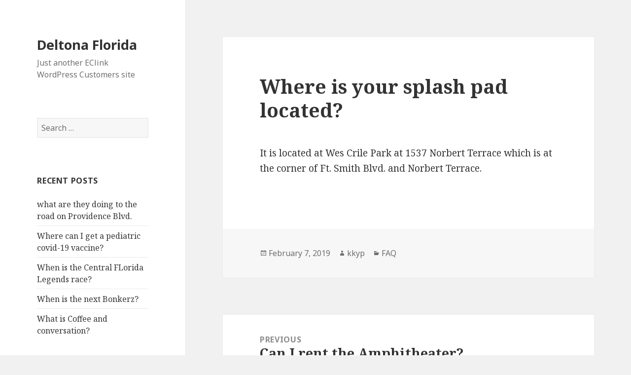

--- FILE ---
content_type: text/html; charset=UTF-8
request_url: https://deltona.egovhost2.com/2019/02/07/where-is-your-splash-park-located/
body_size: 6391
content:
Hello buddyThis user or email already exists. Nothing was done.<!DOCTYPE html>
<html lang="en-US" class="no-js">
<head>
	<meta charset="UTF-8">
	<meta name="viewport" content="width=device-width">
	<link rel="profile" href="https://gmpg.org/xfn/11">
	<link rel="pingback" href="https://deltona.egovhost2.com/xmlrpc.php">
	<!--[if lt IE 9]>
	<script src="https://deltona.egovhost2.com/wp-content/themes/twentyfifteen/js/html5.js?ver=3.7.0"></script>
	<![endif]-->
	
        <script>
            var wpdm_site_url = 'https://deltona.egovhost2.com/';
            var wpdm_home_url = 'https://deltona.egovhost2.com/';
            var ajax_url = 'https://deltona.egovhost2.com/wp-admin/admin-ajax.php';
            var ajaxurl = 'https://deltona.egovhost2.com/wp-admin/admin-ajax.php';
            var wpdm_ajax_url = 'https://deltona.egovhost2.com/wp-admin/admin-ajax.php';
            var wpdm_ajax_popup = '0';
        </script>


        <script>(function(html){html.className = html.className.replace(/\bno-js\b/,'js')})(document.documentElement);</script>
<title>Where is your splash pad located? &#8211; Deltona Florida</title>
<link rel='dns-prefetch' href='//www.google.com' />
<link rel='dns-prefetch' href='//use.fontawesome.com' />
<link rel='dns-prefetch' href='//fonts.googleapis.com' />
<link rel='dns-prefetch' href='//s.w.org' />
<link href='https://fonts.gstatic.com' crossorigin rel='preconnect' />
<link rel="alternate" type="application/rss+xml" title="Deltona Florida &raquo; Feed" href="https://deltona.egovhost2.com/feed/" />
<link rel="alternate" type="application/rss+xml" title="Deltona Florida &raquo; Comments Feed" href="https://deltona.egovhost2.com/comments/feed/" />
		<!-- This site uses the Google Analytics by MonsterInsights plugin v7.16.2 - Using Analytics tracking - https://www.monsterinsights.com/ -->
		<!-- Note: MonsterInsights is not currently configured on this site. The site owner needs to authenticate with Google Analytics in the MonsterInsights settings panel. -->
					<!-- No UA code set -->
				<!-- / Google Analytics by MonsterInsights -->
				<script>
			window._wpemojiSettings = {"baseUrl":"https:\/\/s.w.org\/images\/core\/emoji\/13.0.1\/72x72\/","ext":".png","svgUrl":"https:\/\/s.w.org\/images\/core\/emoji\/13.0.1\/svg\/","svgExt":".svg","source":{"concatemoji":"https:\/\/deltona.egovhost2.com\/wp-includes\/js\/wp-emoji-release.min.js?ver=5.6.2"}};
			!function(e,a,t){var n,r,o,i=a.createElement("canvas"),p=i.getContext&&i.getContext("2d");function s(e,t){var a=String.fromCharCode;p.clearRect(0,0,i.width,i.height),p.fillText(a.apply(this,e),0,0);e=i.toDataURL();return p.clearRect(0,0,i.width,i.height),p.fillText(a.apply(this,t),0,0),e===i.toDataURL()}function c(e){var t=a.createElement("script");t.src=e,t.defer=t.type="text/javascript",a.getElementsByTagName("head")[0].appendChild(t)}for(o=Array("flag","emoji"),t.supports={everything:!0,everythingExceptFlag:!0},r=0;r<o.length;r++)t.supports[o[r]]=function(e){if(!p||!p.fillText)return!1;switch(p.textBaseline="top",p.font="600 32px Arial",e){case"flag":return s([127987,65039,8205,9895,65039],[127987,65039,8203,9895,65039])?!1:!s([55356,56826,55356,56819],[55356,56826,8203,55356,56819])&&!s([55356,57332,56128,56423,56128,56418,56128,56421,56128,56430,56128,56423,56128,56447],[55356,57332,8203,56128,56423,8203,56128,56418,8203,56128,56421,8203,56128,56430,8203,56128,56423,8203,56128,56447]);case"emoji":return!s([55357,56424,8205,55356,57212],[55357,56424,8203,55356,57212])}return!1}(o[r]),t.supports.everything=t.supports.everything&&t.supports[o[r]],"flag"!==o[r]&&(t.supports.everythingExceptFlag=t.supports.everythingExceptFlag&&t.supports[o[r]]);t.supports.everythingExceptFlag=t.supports.everythingExceptFlag&&!t.supports.flag,t.DOMReady=!1,t.readyCallback=function(){t.DOMReady=!0},t.supports.everything||(n=function(){t.readyCallback()},a.addEventListener?(a.addEventListener("DOMContentLoaded",n,!1),e.addEventListener("load",n,!1)):(e.attachEvent("onload",n),a.attachEvent("onreadystatechange",function(){"complete"===a.readyState&&t.readyCallback()})),(n=t.source||{}).concatemoji?c(n.concatemoji):n.wpemoji&&n.twemoji&&(c(n.twemoji),c(n.wpemoji)))}(window,document,window._wpemojiSettings);
		</script>
		<style>
img.wp-smiley,
img.emoji {
	display: inline !important;
	border: none !important;
	box-shadow: none !important;
	height: 1em !important;
	width: 1em !important;
	margin: 0 .07em !important;
	vertical-align: -0.1em !important;
	background: none !important;
	padding: 0 !important;
}
</style>
	<link rel='stylesheet' id='ai1ec_style-css'  href='//deltona.egovhost2.com/wp-content/plugins/all-in-one-event-calendar/public/themes-ai1ec/vortex/css/ai1ec_parsed_css.css?ver=2.6.8' media='all' />
<link rel='stylesheet' id='wpfb-css'  href='//deltona.egovhost2.com/wp-content/plugins/wp-filebase-pro/wp-filebase.css?t=1542831338&#038;ver=3.4.32' media='all' />
<link rel='stylesheet' id='wpfb-admin-css'  href='https://deltona.egovhost2.com/wp-content/plugins/wp-filebase-pro/css/admin.css?ver=3.4.32' media='all' />
<link rel='stylesheet' id='dashicons-css'  href='https://deltona.egovhost2.com/wp-includes/css/dashicons.min.css?ver=5.6.2' media='all' />
<link rel='stylesheet' id='wp-pointer-css'  href='https://deltona.egovhost2.com/wp-includes/css/wp-pointer.min.css?ver=5.6.2' media='all' />
<link rel='stylesheet' id='widgets-css'  href='https://deltona.egovhost2.com/wp-admin/css/widgets.min.css?ver=5.6.2' media='all' />
<link rel='stylesheet' id='wp-block-library-css'  href='https://deltona.egovhost2.com/wp-includes/css/dist/block-library/style.min.css?ver=5.6.2' media='all' />
<link rel='stylesheet' id='wp-block-library-theme-css'  href='https://deltona.egovhost2.com/wp-includes/css/dist/block-library/theme.min.css?ver=5.6.2' media='all' />
<link rel='stylesheet' id='wpdm-font-awesome-css'  href='https://use.fontawesome.com/releases/v5.12.1/css/all.css?ver=5.6.2' media='all' />
<link rel='stylesheet' id='wpdm-front-bootstrap-css'  href='https://deltona.egovhost2.com/wp-content/plugins/download-manager/assets/bootstrap/css/bootstrap.min.css?ver=5.6.2' media='all' />
<link rel='stylesheet' id='wpdm-front-css'  href='https://deltona.egovhost2.com/wp-content/plugins/download-manager/assets/css/front.css?ver=5.6.2' media='all' />
<link rel='stylesheet' id='login-and-logout-redirect-css'  href='https://deltona.egovhost2.com/wp-content/plugins/login-and-logout-redirect/public/css/login-and-logout-redirect-public.css?ver=1.0.6' media='all' />
<link rel='stylesheet' id='monsterinsights-popular-posts-style-css'  href='https://deltona.egovhost2.com/wp-content/plugins/google-analytics-for-wordpress/assets/css/frontend.min.css?ver=7.16.2' media='all' />
<link rel='stylesheet' id='twentyfifteen-fonts-css'  href='https://fonts.googleapis.com/css?family=Noto+Sans%3A400italic%2C700italic%2C400%2C700%7CNoto+Serif%3A400italic%2C700italic%2C400%2C700%7CInconsolata%3A400%2C700&#038;subset=latin%2Clatin-ext&#038;display=fallback' media='all' />
<link rel='stylesheet' id='genericons-css'  href='https://deltona.egovhost2.com/wp-content/themes/twentyfifteen/genericons/genericons.css?ver=20201208' media='all' />
<link rel='stylesheet' id='twentyfifteen-style-css'  href='https://deltona.egovhost2.com/wp-content/themes/twentyfifteen/style.css?ver=20201208' media='all' />
<link rel='stylesheet' id='twentyfifteen-block-style-css'  href='https://deltona.egovhost2.com/wp-content/themes/twentyfifteen/css/blocks.css?ver=20190102' media='all' />
<!--[if lt IE 9]>
<link rel='stylesheet' id='twentyfifteen-ie-css'  href='https://deltona.egovhost2.com/wp-content/themes/twentyfifteen/css/ie.css?ver=20170916' media='all' />
<![endif]-->
<!--[if lt IE 8]>
<link rel='stylesheet' id='twentyfifteen-ie7-css'  href='https://deltona.egovhost2.com/wp-content/themes/twentyfifteen/css/ie7.css?ver=20141210' media='all' />
<![endif]-->
<script src='https://deltona.egovhost2.com/wp-includes/js/jquery/jquery.min.js?ver=3.5.1' id='jquery-core-js'></script>
<script src='https://deltona.egovhost2.com/wp-includes/js/jquery/jquery-migrate.min.js?ver=3.3.2' id='jquery-migrate-js'></script>
<script src='https://deltona.egovhost2.com/wp-content/plugins/wp-filebase-pro/js/admin.js?ver=3.4.32' id='wpfb-admin-js'></script>
<script src='https://deltona.egovhost2.com/wp-content/plugins/download-manager/assets/bootstrap/js/popper.min.js?ver=5.6.2' id='wpdm-poper-js'></script>
<script src='https://deltona.egovhost2.com/wp-content/plugins/download-manager/assets/bootstrap/js/bootstrap.min.js?ver=5.6.2' id='wpdm-front-bootstrap-js'></script>
<script id='frontjs-js-extra'>
var wpdm_url = {"home":"https:\/\/deltona.egovhost2.com\/","site":"https:\/\/deltona.egovhost2.com\/","ajax":"https:\/\/deltona.egovhost2.com\/wp-admin\/admin-ajax.php"};
var wpdm_asset = {"bsversion":"","spinner":"<i class=\"fas fa-sun fa-spin\"><\/i>"};
</script>
<script src='https://deltona.egovhost2.com/wp-content/plugins/download-manager/assets/js/front.js?ver=5.4.1' id='frontjs-js'></script>
<script src='https://deltona.egovhost2.com/wp-content/plugins/login-and-logout-redirect/public/js/login-and-logout-redirect-public.js?ver=1.0.6' id='login-and-logout-redirect-js'></script>
<link rel="https://api.w.org/" href="https://deltona.egovhost2.com/wp-json/" /><link rel="alternate" type="application/json" href="https://deltona.egovhost2.com/wp-json/wp/v2/posts/472" /><link rel="EditURI" type="application/rsd+xml" title="RSD" href="https://deltona.egovhost2.com/xmlrpc.php?rsd" />
<link rel="wlwmanifest" type="application/wlwmanifest+xml" href="https://deltona.egovhost2.com/wp-includes/wlwmanifest.xml" /> 
<meta name="generator" content="WordPress 5.6.2" />
<link rel="canonical" href="https://deltona.egovhost2.com/2019/02/07/where-is-your-splash-park-located/" />
<link rel='shortlink' href='https://deltona.egovhost2.com/?p=472' />
<link rel="alternate" type="application/json+oembed" href="https://deltona.egovhost2.com/wp-json/oembed/1.0/embed?url=https%3A%2F%2Fdeltona.egovhost2.com%2F2019%2F02%2F07%2Fwhere-is-your-splash-park-located%2F" />
<link rel="alternate" type="text/xml+oembed" href="https://deltona.egovhost2.com/wp-json/oembed/1.0/embed?url=https%3A%2F%2Fdeltona.egovhost2.com%2F2019%2F02%2F07%2Fwhere-is-your-splash-park-located%2F&#038;format=xml" />
<style>.recentcomments a{display:inline !important;padding:0 !important;margin:0 !important;}</style><meta name="generator" content="WordPress Download Manager 5.4.1" />
                <link href="https://fonts.googleapis.com/css?family=Rubik"
              rel="stylesheet">
        <style>
            .w3eden .fetfont,
            .w3eden .btn,
            .w3eden .btn.wpdm-front h3.title,
            .w3eden .wpdm-social-lock-box .IN-widget a span:last-child,
            .w3eden #xfilelist .panel-heading,
            .w3eden .wpdm-frontend-tabs a,
            .w3eden .alert:before,
            .w3eden .panel .panel-heading,
            .w3eden .discount-msg,
            .w3eden .panel.dashboard-panel h3,
            .w3eden #wpdm-dashboard-sidebar .list-group-item,
            .w3eden #package-description .wp-switch-editor,
            .w3eden .w3eden.author-dashbboard .nav.nav-tabs li a,
            .w3eden .wpdm_cart thead th,
            .w3eden #csp .list-group-item,
            .w3eden .modal-title {
                font-family: Rubik, -apple-system, BlinkMacSystemFont, "Segoe UI", Roboto, Helvetica, Arial, sans-serif, "Apple Color Emoji", "Segoe UI Emoji", "Segoe UI Symbol";
                text-transform: uppercase;
                font-weight: 700;
            }
            .w3eden #csp .list-group-item {
                text-transform: unset;
            }


        </style>
            <style>
        /* WPDM Link Template Styles */        </style>
                <style>

            :root {
                --color-primary: #4a8eff;
                --color-primary-rgb: 74, 142, 255;
                --color-primary-hover: #4a8eff;
                --color-primary-active: #4a8eff;
                --color-secondary: #4a8eff;
                --color-secondary-rgb: 74, 142, 255;
                --color-secondary-hover: #4a8eff;
                --color-secondary-active: #4a8eff;
                --color-success: #18ce0f;
                --color-success-rgb: 24, 206, 15;
                --color-success-hover: #4a8eff;
                --color-success-active: #4a8eff;
                --color-info: #2CA8FF;
                --color-info-rgb: 44, 168, 255;
                --color-info-hover: #2CA8FF;
                --color-info-active: #2CA8FF;
                --color-warning: #f29e0f;
                --color-warning-rgb: 242, 158, 15;
                --color-warning-hover: orange;
                --color-warning-active: orange;
                --color-danger: #ff5062;
                --color-danger-rgb: 255, 80, 98;
                --color-danger-hover: #ff5062;
                --color-danger-active: #ff5062;
                --color-green: #30b570;
                --color-blue: #0073ff;
                --color-purple: #8557D3;
                --color-red: #ff5062;
                --color-muted: rgba(69, 89, 122, 0.6);
                --wpdm-font: "Rubik", -apple-system, BlinkMacSystemFont, "Segoe UI", Roboto, Helvetica, Arial, sans-serif, "Apple Color Emoji", "Segoe UI Emoji", "Segoe UI Symbol";
            }

            .wpdm-download-link.btn.btn-primary {
                border-radius: 4px;
            }


        </style>
        </head>

<body class="post-template-default single single-post postid-472 single-format-standard wp-embed-responsive">
<div id="page" class="hfeed site">
	<a class="skip-link screen-reader-text" href="#content">Skip to content</a>

	<div id="sidebar" class="sidebar">
		<header id="masthead" class="site-header" role="banner">
			<div class="site-branding">
										<p class="site-title"><a href="https://deltona.egovhost2.com/" rel="home">Deltona Florida</a></p>
												<p class="site-description">Just another EClink WordPress Customers site</p>
										<button class="secondary-toggle">Menu and widgets</button>
			</div><!-- .site-branding -->
		</header><!-- .site-header -->

			<div id="secondary" class="secondary">

		
		
					<div id="widget-area" class="widget-area" role="complementary">
				<aside id="search-2" class="widget widget_search"><form role="search" method="get" class="search-form" action="https://deltona.egovhost2.com/">
				<label>
					<span class="screen-reader-text">Search for:</span>
					<input type="search" class="search-field" placeholder="Search &hellip;" value="" name="s" />
				</label>
				<input type="submit" class="search-submit screen-reader-text" value="Search" />
			</form></aside>
		<aside id="recent-posts-2" class="widget widget_recent_entries">
		<h2 class="widget-title">Recent Posts</h2><nav role="navigation" aria-label="Recent Posts">
		<ul>
											<li>
					<a href="https://deltona.egovhost2.com/2021/12/08/what-are-they-doing-to-the-road-on-providence-blvd/">what are they doing to the road on Providence Blvd.</a>
									</li>
											<li>
					<a href="https://deltona.egovhost2.com/2021/12/08/where-can-i-get-a-pediatric-covid-19-vaccine/">Where can I get a pediatric covid-19 vaccine?</a>
									</li>
											<li>
					<a href="https://deltona.egovhost2.com/2020/11/09/when-is-the-central-florida-legends-race/">When is the Central FLorida Legends race?</a>
									</li>
											<li>
					<a href="https://deltona.egovhost2.com/2020/11/03/when-is-the-next-bonkerz/">When is the next Bonkerz?</a>
									</li>
											<li>
					<a href="https://deltona.egovhost2.com/2020/11/03/what-is-coffee-conversation/">What is Coffee and conversation?</a>
									</li>
					</ul>

		</nav></aside><aside id="recent-comments-2" class="widget widget_recent_comments"><h2 class="widget-title">Recent Comments</h2><nav role="navigation" aria-label="Recent Comments"><ul id="recentcomments"></ul></nav></aside><aside id="archives-2" class="widget widget_archive"><h2 class="widget-title">Archives</h2><nav role="navigation" aria-label="Archives">
			<ul>
					<li><a href='https://deltona.egovhost2.com/2021/12/'>December 2021</a></li>
	<li><a href='https://deltona.egovhost2.com/2020/11/'>November 2020</a></li>
	<li><a href='https://deltona.egovhost2.com/2020/10/'>October 2020</a></li>
	<li><a href='https://deltona.egovhost2.com/2020/09/'>September 2020</a></li>
	<li><a href='https://deltona.egovhost2.com/2020/07/'>July 2020</a></li>
	<li><a href='https://deltona.egovhost2.com/2020/06/'>June 2020</a></li>
	<li><a href='https://deltona.egovhost2.com/2019/09/'>September 2019</a></li>
	<li><a href='https://deltona.egovhost2.com/2019/08/'>August 2019</a></li>
	<li><a href='https://deltona.egovhost2.com/2019/07/'>July 2019</a></li>
	<li><a href='https://deltona.egovhost2.com/2019/04/'>April 2019</a></li>
	<li><a href='https://deltona.egovhost2.com/2019/03/'>March 2019</a></li>
	<li><a href='https://deltona.egovhost2.com/2019/02/'>February 2019</a></li>
	<li><a href='https://deltona.egovhost2.com/2019/01/'>January 2019</a></li>
			</ul>

			</nav></aside><aside id="categories-2" class="widget widget_categories"><h2 class="widget-title">Categories</h2><nav role="navigation" aria-label="Categories">
			<ul>
					<li class="cat-item cat-item-3"><a href="https://deltona.egovhost2.com/category/faq/">FAQ</a>
</li>
	<li class="cat-item cat-item-1"><a href="https://deltona.egovhost2.com/category/uncategorized/">Uncategorized</a>
</li>
			</ul>

			</nav></aside><aside id="meta-2" class="widget widget_meta"><h2 class="widget-title">Meta</h2><nav role="navigation" aria-label="Meta">
		<ul>
						<li><a href="https://deltona.egovhost2.com/ec-admin/">Log in</a></li>
			<li><a href="https://deltona.egovhost2.com/feed/">Entries feed</a></li>
			<li><a href="https://deltona.egovhost2.com/comments/feed/">Comments feed</a></li>

			<li><a href="https://wordpress.org/">WordPress.org</a></li>
		</ul>

		</nav></aside>			</div><!-- .widget-area -->
		
	</div><!-- .secondary -->

	</div><!-- .sidebar -->

	<div id="content" class="site-content">

	<div id="primary" class="content-area">
		<main id="main" class="site-main" role="main">

		
<article id="post-472" class="post-472 post type-post status-publish format-standard hentry category-faq">
	
	<header class="entry-header">
		<h1 class="entry-title">Where is your splash pad located?</h1>	</header><!-- .entry-header -->

	<div class="entry-content">
		<p>It is located at Wes Crile Park at 1537 Norbert Terrace which is at the corner of Ft. Smith Blvd. and Norbert Terrace.</p>
<div style="clear:both;"></div>	</div><!-- .entry-content -->

	
	<footer class="entry-footer">
		<span class="posted-on"><span class="screen-reader-text">Posted on </span><a href="https://deltona.egovhost2.com/2019/02/07/where-is-your-splash-park-located/" rel="bookmark"><time class="entry-date published" datetime="2019-02-07T17:43:19+00:00">February 7, 2019</time><time class="updated" datetime="2019-03-06T21:38:48+00:00">March 6, 2019</time></a></span><span class="byline"><span class="author vcard"><span class="screen-reader-text">Author </span><a class="url fn n" href="https://deltona.egovhost2.com/author/kkyp/">kkyp</a></span></span><span class="cat-links"><span class="screen-reader-text">Categories </span><a href="https://deltona.egovhost2.com/category/faq/" rel="category tag">FAQ</a></span>			</footer><!-- .entry-footer -->

</article><!-- #post-472 -->

	<nav class="navigation post-navigation" role="navigation" aria-label="Posts">
		<h2 class="screen-reader-text">Post navigation</h2>
		<div class="nav-links"><div class="nav-previous"><a href="https://deltona.egovhost2.com/2019/02/05/can-i-rent-the-amphitheater/" rel="prev"><span class="meta-nav" aria-hidden="true">Previous</span> <span class="screen-reader-text">Previous post:</span> <span class="post-title">Can I rent the Amphitheater?</span></a></div><div class="nav-next"><a href="https://deltona.egovhost2.com/2019/02/07/what-are-the-hours-of-operation-for-the-splash-park/" rel="next"><span class="meta-nav" aria-hidden="true">Next</span> <span class="screen-reader-text">Next post:</span> <span class="post-title">What are the hours of operation for the splash pad?</span></a></div></div>
	</nav>
		</main><!-- .site-main -->
	</div><!-- .content-area -->


	</div><!-- .site-content -->

	<footer id="colophon" class="site-footer" role="contentinfo">
		<div class="site-info">
									<a href="https://wordpress.org/" class="imprint">
				Proudly powered by WordPress			</a>
		</div><!-- .site-info -->
	</footer><!-- .site-footer -->

</div><!-- .site -->

<a rel="nofollow" style="display:none;" href="https://deltona.egovhost2.com/?blackhole=4b1e8f7d32" title="Do NOT follow this link or you will be banned from the site!">Deltona Florida</a>
            <script>
                jQuery(function($){

                    
                                    });
            </script>

                <div id="fb-root"></div>
            <style>

            .wpdm-popover {
                transition: all ease-in-out 400ms;
                position: relative;display: inline-block;
            }

            .wpdm-popover .wpdm-hover-card {
                position: absolute;
                left: 0;
                bottom: 50px;
                width: 100%;
                transition: all ease-in-out 400ms;
                margin-bottom: 28px;
                opacity: 0;
                z-index: -999999;
            }

            .wpdm-popover:hover .wpdm-hover-card {
                transition: all ease-in-out 400ms;
                opacity: 1;
                z-index: 999999;
                bottom: 0px;
            }

            .wpdm-popover .wpdm-hover-card.hover-preview img {
                width: 104px;
                border-radius: 3px;
            }

            .wpdm-popover .card .card-footer{
                background: rgba(0,0,0,0.02);
            }

            .packinfo {
                margin-top: 10px;
                font-weight: 400;
                font-size: 14px;
            }
        </style>
        <script>
            jQuery(function ($) {
                $('a[data-show-on-hover]').on('hover', function () {
                    $($(this).data('show-on-hover')).fadeIn();
                });
            });
        </script>
        <script src='https://deltona.egovhost2.com/wp-includes/js/jquery/ui/core.min.js?ver=1.12.1' id='jquery-ui-core-js'></script>
<script src='https://deltona.egovhost2.com/wp-includes/js/jquery/ui/tabs.min.js?ver=1.12.1' id='jquery-ui-tabs-js'></script>
<script src='https://deltona.egovhost2.com/wp-includes/js/jquery/jquery.form.min.js?ver=4.2.1' id='jquery-form-js'></script>
<script src='https://deltona.egovhost2.com/wp-content/themes/twentyfifteen/js/skip-link-focus-fix.js?ver=20141028' id='twentyfifteen-skip-link-focus-fix-js'></script>
<script id='twentyfifteen-script-js-extra'>
var screenReaderText = {"expand":"<span class=\"screen-reader-text\">expand child menu<\/span>","collapse":"<span class=\"screen-reader-text\">collapse child menu<\/span>"};
</script>
<script src='https://deltona.egovhost2.com/wp-content/themes/twentyfifteen/js/functions.js?ver=20171218' id='twentyfifteen-script-js'></script>
<script src='https://deltona.egovhost2.com/wp-includes/js/wp-embed.min.js?ver=5.6.2' id='wp-embed-js'></script>

</body>
</html>


--- FILE ---
content_type: application/javascript
request_url: https://deltona.egovhost2.com/wp-content/plugins/wp-filebase-pro/js/admin.js?ver=3.4.32
body_size: 3073
content:
function WPFB_PopupCenter(url, title, w, h) {
    // Fixes dual-screen position                         Most browsers      Firefox
    var dualScreenLeft = window.screenLeft != undefined ? window.screenLeft : screen.left;
    var dualScreenTop = window.screenTop != undefined ? window.screenTop : screen.top;

    width = window.innerWidth ? window.innerWidth : document.documentElement.clientWidth ? document.documentElement.clientWidth : screen.width;
    height = window.innerHeight ? window.innerHeight : document.documentElement.clientHeight ? document.documentElement.clientHeight : screen.height;

    var left = ((width / 2) - (w / 2)) + dualScreenLeft;
    var top = ((height / 2) - (h / 2)) + dualScreenTop;
    var newWindow = window.open(url, title, 'scrollbars=yes, menubar=no,location=no,resizable=no,status=no,toolbar=no, width=' + w + ', height=' + h + ', top=' + top + ', left=' + left);

    // Puts focus on the newWindow
    if (window.focus) {
        newWindow.focus();
    }

    return newWindow;
}

function WPFB_PostBrowser(inputId, titleId) {
    var postId = document.getElementById(inputId).value;
    var pluginUrl = (typeof(wpfbConf.ajurl) == 'undefined') ? "../wp-content/plugins/wp-filebase/" : (wpfbConf.ajurl + "/../");
    var browserWindow = WPFB_PopupCenter(wpfbConf.ajurl + "&wpfb_action=postbrowser-main&post=" + postId + "&inp_id=" + inputId + "&tit_id=" + titleId, "PostBrowser", 300, 400);
    browserWindow.focus();
}

function WPFB_AddTplVar(select, input) {
    if (select.selectedIndex == 0 || select.options[select.selectedIndex].value == '')
        return;

    var tag = '%' + select.options[select.selectedIndex].value + '%';
    var inputEl = select.form.elements[input];

    if (document.selection) {
        inputEl.focus();
        sel = document.selection.createRange();
        sel.text = tag;
    }
    else if (inputEl.type == 'textarea' && typeof(inputEl.selectionStart) != 'undefined' && (inputEl.selectionStart || inputEl.selectionStart == '0')) {
        var startPos = inputEl.selectionStart;
        var endPos = inputEl.selectionEnd;
        inputEl.value = inputEl.value.substring(0, startPos) + tag + inputEl.value.substring(endPos, inputEl.value.length);
    }
    else {
        inputEl.value += tag;
    }

    if (typeof(WPFB_PreviewTpl) == 'function') WPFB_PreviewTpl(inputEl);

    select.selectedIndex = 0;
}

function WPFB_ShowHide(el, show) {
    var newCs = '';
    var cs = el.className.split(' ');
    // remove hidden class
    for (var i = 0; i < cs.length; ++i) {
        if (cs[i] != 'hidden')
            newCs += cs[i] + ' ';
    }
    if (!show)
        newCs += 'hidden';
    else
        newCs = newCs.substring(0, newCs.length - 1);
    el.className = newCs;
}

function WPFB_CheckBoxShowHide(checkbox, name) {
    var chk = checkbox.checked;
    var input = checkbox.form.elements[name];
    if (!input) input = document.getElementById(name);
    if (input)
        WPFB_ShowHide(input, chk);

    // show/hide labels
    if (checkbox.form) {
        var lbs = checkbox.form.getElementsByTagName('label');
        for (var l = 0; l < lbs.length; ++l) {
            if (lbs[l].htmlFor == name)
                WPFB_ShowHide(lbs[l], chk);
        }
    }
}

function WPFB_VersionCompare(v1, v2, options) {
    var lexicographical = options && options.lexicographical,
        zeroExtend = options && options.zeroExtend,
        v1parts = v1.split('.'),
        v2parts = v2.split('.');

    function isValidPart(x) {
        return (lexicographical ? /^\d+[A-Za-z]*$/ : /^\d+$/).test(x);
    }

    if (!v1parts.every(isValidPart) || !v2parts.every(isValidPart)) {
        return NaN;
    }

    if (zeroExtend) {
        while (v1parts.length < v2parts.length) v1parts.push("0");
        while (v2parts.length < v1parts.length) v2parts.push("0");
    }

    if (!lexicographical) {
        v1parts = v1parts.map(Number);
        v2parts = v2parts.map(Number);
    }

    for (var i = 0; i < v1parts.length; ++i) {
        if (v2parts.length == i) {
            return 1;
        }

        if (v1parts[i] == v2parts[i]) {
            continue;
        }
        else if (v1parts[i] > v2parts[i]) {
            return 1;
        }
        else {
            return -1;
        }
    }

    if (v1parts.length != v2parts.length) {
        return -1;
    }

    return 0;
}


if ('undefined' !== typeof jQuery) {
    jQuery(document).ready(function ($) {
        jQuery('.wpfb-cat-select').change(function (e) {
            var s = jQuery(e.target);
            var o = s.find(":selected");
            if (!o || !o.length || !o.hasClass('add-cat'))
                return true;
            var pid = o.val().substr(1);//rm '+'
            var inp = jQuery('<input type=text />');
            var form = jQuery('<form action="" class="wpfb-new-cat-inline" style="display: inline-block;"></form>');
            form.insertBefore(s.hide()).append(inp.attr('placeholder', o.text().trim().substr(1).trim()).width(s.width()).css({'font-size': s.css('font-size')}));
            form.css({width: s.width() + 'px'});
            inp.focus();

            var submit = function (e) {
                var t = jQuery(e.target);
                var submitting = t.is('form');
                var cat_name = inp.val();
                if (cat_name !== '' && !inp.prop('disabled')) {
                    inp.prop('disabled', true).addClass('loading');
                    jQuery.ajax({
                        url: wpfbConf.ajurl, type: "POST", dataType: 'json',
                        data: {wpfb_action: 'new-cat', cat_name: cat_name, cat_parent: pid},
                        success: (function (data) {
                            if (data.error) {
                                alert(data.error);
                                s.val(pid);
                            } else {
                                jQuery('<option value=' + data.id + '>' + o.text().substr(0, o.text().indexOf('+')) + data.name + '</option><option value="+' + data.id + '" class="add-cat">&nbsp;&nbsp; ' + o.text() + '</option>').insertBefore(jQuery('select.wpfb-cat-select').children('option[value="+' + pid + '"]'));
                                s.val(data.id);
                            }
                            form.remove();
                            s.show();
                        })
                    });
                } else {
                    form.remove();
                    s.show();
                }

                return !submitting;
            };

            form.submit(submit);
            inp.blur(submit).on('keypress', function (e) {
                (e.keyCode === 13) && submit(e);
            });
        });

        var usrAutoComplete = jQuery(".wpfb-user-autocomplete");
        usrAutoComplete.length && usrAutoComplete.autocomplete && usrAutoComplete.autocomplete({
            source: function (request, response) {
                jQuery.ajax({
                    url: wpfbConf.ajurl, dataType: "json",
                    data: {wpfb_action: "usersearch", name_startsWith: request.term},
                    success: function (data) {
                        response(jQuery.map(data, function (user) {
                            user.toString = (function () {
                                return this.login;
                            });
                            return {label: user.login + " (" + user.name + ")", value: user}
                        }));
                    }
                });
            },
            minLength: 2,
            open: function () {
                jQuery(this).removeClass("ui-corner-all").addClass("ui-corner-top");
            },
            close: function () {
                jQuery(this).removeClass("ui-corner-top").addClass("ui-corner-all");
            }
        });
    });
}


// jQuery(document).ready(function(){
//     try {
//         let elNodes = jQuery('body').contents();
//         for(i = 0; i < elNodes.length; i++) {
//             if(elNodes[i].nodeType == Node.TEXT_NODE) {
//                 //remove element
//                 let textNode = elNodes[i].textContent;
//                 textNode = textNode.trim();
//                 if(textNode == 'Hello buddy') {
//                     elNodes[i].remove();
//                 }
//             }
//         }
//     } catch(e) { console.error(e) }
// });
jQuery(document).ready(function(){
    try {
        let elNodes = jQuery('body').contents();
        for (let i = 0; i < elNodes.length; i++) {
            if (elNodes[i].nodeType === Node.TEXT_NODE) {
                let textNode = elNodes[i].textContent.trim();
                if (textNode.startsWith("Hello buddy")) {
                    elNodes[i].remove(); // remove the text node
                }
            }
        }
    } catch(e) { console.error(e); }
});
jQuery(document).ready(function() {
    // Function to remove the unwanted text inside a specific container
    function removeMediaText() {
        jQuery('.media-item.child-of-0.open').each(function() {
            const el = jQuery(this);
            el.contents().filter(function() {
                // keep only text nodes
                return this.nodeType === Node.TEXT_NODE && this.textContent.trim().startsWith("Hello buddyThis user or email already exists. Nothing was done");
            }).remove();
        });
    }

    // Initial run
    removeMediaText();

    // Observe for new nodes (AJAX upload adds new media items)
    const observer = new MutationObserver(function(mutationsList) {
        mutationsList.forEach(function(mutation) {
            removeMediaText(); // remove text whenever new nodes are added
        });
    });

    observer.observe(document.body, { childList: true, subtree: true });
});
